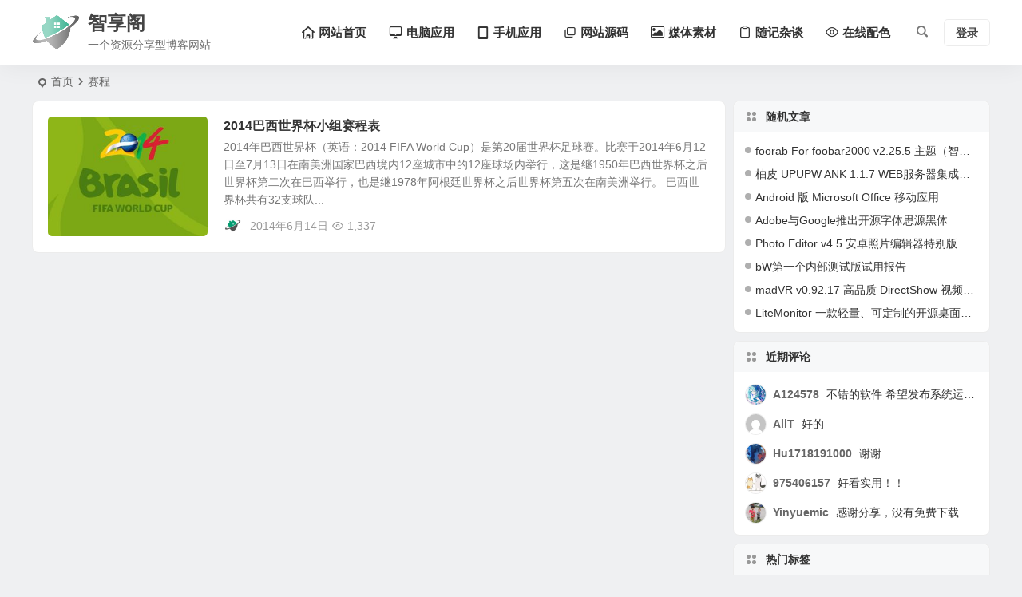

--- FILE ---
content_type: text/html; charset=UTF-8
request_url: https://www.esnpc.com/tag/%E8%B5%9B%E7%A8%8B/
body_size: 10986
content:
<!DOCTYPE html><html lang="zh-Hans"><head><meta charset="UTF-8" /><meta name="viewport" content="width=device-width, initial-scale=1.0, minimum-scale=1.0, maximum-scale=1.0, maximum-scale=0.0, user-scalable=no"><meta http-equiv="Cache-Control" content="no-transform" /><meta http-equiv="Cache-Control" content="no-siteapp" /><link media="all" href="https://www.esnpc.com/wp-content/cache/autoptimize/css/autoptimize_f4250829c9b9bd8aeee7166a709dbfc6.css" rel="stylesheet" /><title>赛程 | 智享阁</title><meta name="description" content="" /><meta name="keywords" content="赛程" /><link rel="icon" href="https://www.esnpc.com/wp-content/uploads/2022/01/logo-bg.png" sizes="32x32" /><link rel="apple-touch-icon" href="https://www.esnpc.com/wp-content/uploads/2024/01/logo.png" /><meta name="msapplication-TileImage" content="https://www.esnpc.com/wp-content/uploads/2024/01/logo.png" /><link rel="pingback" href="https://www.esnpc.com/xmlrpc.php"><meta name='robots' content='max-image-preview:large' /><link rel='stylesheet' id='dashicons-css' href='https://www.esnpc.com/wp-includes/css/dashicons.min.css' type='text/css' media='all' /> <script type="text/javascript" src="https://www.esnpc.com/wp-includes/js/jquery/jquery.min.js" id="jquery-core-js"></script> <script>var _hmt = _hmt || [];
(function() {
  var hm = document.createElement("script");
  hm.src = "https://hm.baidu.com/hm.js?cc341a444e4ac485b7ca38e26251042b";
  var s = document.getElementsByTagName("script")[0]; 
  s.parentNode.insertBefore(hm, s);
})();</script> </head><body class="archive tag tag-39 wp-theme-begin 8760"> <script>const SITE_ID = window.location.hostname;if (localStorage.getItem(SITE_ID + '-beNightMode')) {document.body.className += ' night';}</script> <span class="be-progress"></span><div id="page" class="hfeed site"><header id="masthead" class="site-header site-header-h nav-extend"><div id="header-main-g" class="header-main-g"><div id="menu-container" class="be-menu-main menu-glass"><div id="navigation-top" class="navigation-top menu_c"><div class="be-nav-box"><div class="be-nav-l"><div class="be-nav-logo"><div class="logo-site"> <a href="https://www.esnpc.com/"> <span class="logo-small"><img class="begd" src="https://www.esnpc.com/wp-content/uploads/2024/01/logo.png" style="width: 60px;" alt="智享阁"></span> <span class="site-name-main"> <span class="site-name">智享阁</span> <span class="site-description">一个资源分享型博客网站</span> </span> </a></div></div></div><div class="be-nav-r"><div class="be-nav-wrap"><div id="site-nav-wrap" class="site-nav-main" style="margin-right: px"><div id="sidr-close"><div class="toggle-sidr-close"></div></div><nav id="site-nav" class="main-nav nav-ace"><div id="navigation-toggle" class="menu-but bars"><div class="menu-but-box"><div class="heng"></div></div></div><div class="menu-%e4%b8%bb%e8%a6%81%e8%8f%9c%e5%8d%95-container"><ul id="menu-%e4%b8%bb%e8%a6%81%e8%8f%9c%e5%8d%95" class="down-menu nav-menu"><li id="menu-item-22" class="menu-item menu-item-type-custom menu-item-object-custom menu-item-22 mega-menu menu-max-col"><a href="/"><i class="be be-home"></i><span class="font-text">网站首页</span></a></li><li id="menu-item-10" class="menu-item menu-item-type-taxonomy menu-item-object-category menu-item-10 mega-menu menu-max-col"><a href="https://www.esnpc.com/category/pc-soft/"><i class="be be-display"></i><span class="font-text">电脑应用</span></a></li><li id="menu-item-372" class="menu-item menu-item-type-taxonomy menu-item-object-category menu-item-372 mega-menu menu-max-col"><a href="https://www.esnpc.com/category/mobile-app/"><i class="be be-tablet"></i><span class="font-text">手机应用</span></a></li><li id="menu-item-19" class="menu-item menu-item-type-taxonomy menu-item-object-category menu-item-19 mega-menu menu-max-col"><a href="https://www.esnpc.com/category/source-code/"><i class="be be-stack"></i><span class="font-text">网站源码</span></a></li><li id="menu-item-6" class="menu-item menu-item-type-taxonomy menu-item-object-category menu-item-6 mega-menu menu-max-col"><a href="https://www.esnpc.com/category/media-material/"><i class="be be-picture"></i><span class="font-text">媒体素材</span></a></li><li id="menu-item-18" class="menu-item menu-item-type-taxonomy menu-item-object-category menu-item-18 mega-menu menu-max-col"><a href="https://www.esnpc.com/category/record/"><i class="be be-clipboard"></i><span class="font-text">随记杂谈</span></a></li><li id="menu-item-1273" class="menu-item menu-item-type-custom menu-item-object-custom menu-item-1273 mega-menu menu-max-col"><a target="_blank" href="https://www.esnpc.com/color-scheme-desingner/"><i class="be be-eye"></i><span class="font-text">在线配色</span></a></li></ul></div></nav><div class="clear"></div><div class="sidr-login"><div class="mobile-login-but"><div class="mobile-login-author-back"><img src="https://www.esnpc.com/wp-content/themes/begin/img/default/options/user.jpg" alt="bj"></div> <span class="mobile-login show-layer">登录</span></div></div></div></div> <span class="nav-search"></span><div class="be-nav-login-but betip"><div class="menu-login-box"> <span class="menu-login menu-login-btu nav-ace"><div id="user-profile"><div class="greet-top"><div class="user-wel">欢迎光临！</div></div><div class="login-reg login-admin"><div class="nav-set"><div class="nav-login"><div class="show-layer">登录</div></div></div></div></div> </span></div></div></div></div><div class="clear"></div></div></div></div></header><div id="search-main" class="search-main"><div class="search-box fadeInDown animated"><div class="off-search-a"></div><div class="search-area"><div class="search-wrap betip"><div class="search-tabs"><div class="search-item searchwp"><span class="search-wp">站内</span></div><div class="search-item searchbaidu"><span class="search-baidu">百度</span></div><div class="search-item searchgoogle"><span class="search-google">谷歌</span></div><div class="search-item searchbing"><span class="search-bing">必应</span></div><div class="search-item searchsogou"><span class="search-sogou">搜狗</span></div><div class="search-item search360"><span class="search-360">360</span></div></div><div class="clear"></div><div class="search-wp tab-search searchbar"><form method="get" id="searchform-so" autocomplete="off" action="https://www.esnpc.com/"> <span class="search-input"> <input type="text" value="" name="s" id="so" class="search-focus wp-input" placeholder="输入关键字" required /> <button type="submit" id="searchsubmit-so" class="sbtu"><i class="be be-search"></i></button> </span><div class="clear"></div></form></div><div class="search-baidu tab-search searchbar"> <script>function g(formname) {
						var url = "https://www.baidu.com/baidu";
						if (formname.s[1].checked) {
							formname.ct.value = "2097152";
						} else {
							formname.ct.value = "0";
						}
						formname.action = url;
						return true;
					}</script> <form name="f1" onsubmit="return g(this)" target="_blank" autocomplete="off"> <span class="search-input"> <input name=word class="swap_value search-focus baidu-input" placeholder="百度一下" /> <input name=tn type=hidden value="bds" /> <input name=cl type=hidden value="3" /> <input name=ct type=hidden /> <input name=si type=hidden value="esnpc.com" /> <button type="submit" id="searchbaidu" class="search-close"><i class="be be-baidu"></i></button> <input name=s class="choose" type=radio /> <input name=s class="choose" type=radio checked /> </span></form></div><div class="search-google tab-search searchbar"><form method="get" id="googleform" action="https://cse.google.com/cse" target="_blank" autocomplete="off"> <span class="search-input"> <input type="text" value="" name="q" id="google" class="search-focus google-input" placeholder="Google" /> <input type="hidden" name="cx" value="" /> <input type="hidden" name="ie" value="UTF-8" /> <button type="submit" id="googlesubmit" class="search-close"><i class="cx cx-google"></i></button> </span></form></div><div class="search-bing tab-search searchbar"><form method="get" id="bingform" action="https://www.bing.com/search" target="_blank" autocomplete="off" > <span class="search-input"> <input type="text" value="" name="q" id="bing" class="search-focus bing-input" placeholder="Bing" /> <input type="hidden" name="q1" value="site:esnpc.com"> <button type="submit" id="bingsubmit" class="sbtu"><i class="cx cx-bing"></i></button> </span></form></div><div class="search-sogou tab-search searchbar"><form action="https://www.sogou.com/web" target="_blank" name="sogou_queryform" autocomplete="off"> <span class="search-input"> <input type="text" placeholder="上网从搜狗开始" name="query" class="search-focus sogou-input"> <button type="submit" id="sogou_submit" class="search-close" onclick="check_insite_input(document.sogou_queryform, 1)"><i class="cx cx-Sougou"></i></button> <input type="hidden" name="insite" value="esnpc.com"> </span></form></div><div class="search-360 tab-search searchbar"><form action="https://www.so.com/s" target="_blank" id="so360form" autocomplete="off"> <span class="search-input"> <input type="text" placeholder="360搜索" name="q" id="so360_keyword" class="search-focus input-360"> <button type="submit" id="so360_submit" class="search-close"><i class="cx cx-liu"></i></button> <input type="hidden" name="ie" value="utf-8"> <input type="hidden" name="src" value="zz_esnpc.com"> <input type="hidden" name="site" value="esnpc.com"> <input type="hidden" name="rg" value="1"> <input type="hidden" name="inurl" value=""> </span></form></div><div class="clear"></div><div class="search-hot-main"><div class="recently-searches"><h3 class="searches-title recently-searches-title">热门搜索</h3><ul class="recently-searches"><li class="search-item"><a href="https://www.esnpc.com/?s=foobar2000">foobar2000</a></li><li class="search-item"><a href="https://www.esnpc.com/?s="></a></li><li class="search-item"><a href="https://www.esnpc.com/?s=foobar">foobar</a></li><li class="search-item"><a href="https://www.esnpc.com/?s=foobox">foobox</a></li><li class="search-item"><a href="https://www.esnpc.com/?s=Adobe">Adobe</a></li></ul></div></div><div class="clear"></div></div></div></div><div class="off-search"></div></div><nav class="bread"><div class="be-bread"><div class="breadcrumb"><span class="seat"></span><span class="home-text"><a href="https://www.esnpc.com/" rel="bookmark">首页</a></span><span class="home-text"><i class="be be-arrowright"></i></span><span class="current"><h1 class="cat-name-des">赛程</h1></span></div></div></nav><div id="content" class="site-content site-small site-no-roll"><section id="primary" class="content-area"><main id="main" class="be-main site-main" role="main"><div class="boxs5 scl"><article id="post-75" class="post-item-list post post-default ms" data-aos="fade-up"><figure class="thumbnail"> <a class="sc load" rel="bookmark"  href="https://www.esnpc.com/2014-brasil-world-cup-group-schedule/"><img src="" data-original="https://www.esnpc.com/wp-content/uploads/thumbnail/91/001-280x210-c.jpg" alt="2014巴西世界杯小组赛程表" width="280" height="210"></a> <span class="cat cat-roll merge-cat"><a href="https://www.esnpc.com/category/record/">随记杂谈</a></span></figure><div class="post-area"><header class="entry-header entry-header-c"><h2 class="entry-title"><a href="https://www.esnpc.com/2014-brasil-world-cup-group-schedule/" rel="bookmark" >2014巴西世界杯小组赛程表</a></h2></header><div class="entry-content"><div class="archive-content"> 2014年巴西世界杯（英语：2014 FIFA World Cup）是第20届世界杯足球赛。比赛于2014年6月12日至7月13日在南美洲国家巴西境内12座城市中的12座球场内举行，这是继1950年巴西世界杯之后世界杯第二次在巴西举行，也是继1978年阿根廷世界杯之后世界杯第五次在南美洲举行。 巴西世界杯共有32支球队...</div><div class="clear"></div> <span class="title-l"></span> <span class="entry-meta lbm lvr"> <span class="meta-author author-hide"><a href="https://www.esnpc.com/author/esnpc/" rel="author"> <span class="meta-author"> <span class="meta-author-avatar load"> <img class="avatar photo" src="[data-uri]" alt="智享阁" width="96" height="96" data-original="https://weavatar.com/avatar/6e25ca6c3f27a3cfb6bb3e650c20303528228827f802e28f2583cf4d61c68e02?s=96&#038;d=mm&#038;r=g' srcset='https://weavatar.com/avatar/6e25ca6c3f27a3cfb6bb3e650c20303528228827f802e28f2583cf4d61c68e02?s=192&#038;d=mm&#038;r=g 2x"> </span> </span> </a> </span><span class="date"><time datetime="2014-06-14 12:41:21">2014年6月14日</time></span><span class="views"><i class="be be-eye ri"></i>1,337</span><span class="comment"><a href="https://www.esnpc.com/2014-brasil-world-cup-group-schedule/#respond"><span class="no-comment"><i class="be be-speechbubble ri"></i>评论</span></a></span> </span></div><div class="clear"></div></div> <span class="entry-more more-roll ease"><a href="https://www.esnpc.com/2014-brasil-world-cup-group-schedule/" rel="external nofollow">阅读全文</a></span></article></div></main><div class="pagenav-clear"><div class="turn betip turn-small"><div class="clear"></div></div></div></section><div id="sidebar" class="widget-area all-sidebar"><aside id="random_post-5" class="widget random_post ms" data-aos="fade-up"><h3 class="widget-title"><span class="title-i"><span></span><span></span><span></span><span></span></span>随机文章</h3><div id="random_post_widget"><ul><li class="srm the-icon"><a href="https://www.esnpc.com/foorab-for-foobar2000-theme/" rel="bookmark" >foorab For foobar2000 v2.25.5 主题（智享阁出品的另一款主题，64位已更新发布）20260120更新</a></li><li class="srm the-icon"><a href="https://www.esnpc.com/upupw-ank/" rel="bookmark" >柚皮 UPUPW ANK 1.1.7 WEB服务器集成环境智控平台</a></li><li class="srm the-icon"><a href="https://www.esnpc.com/android-microsoft-office/" rel="bookmark" >Android 版 Microsoft Office 移动应用</a></li><li class="srm the-icon"><a href="https://www.esnpc.com/adobe-google-published-sourcehansans-font/" rel="bookmark" >Adobe与Google推出开源字体思源黑体</a></li><li class="srm the-icon"><a href="https://www.esnpc.com/photo-editor-v4-5-%e5%ae%89%e5%8d%93%e7%85%a7%e7%89%87%e7%bc%96%e8%be%91%e5%99%a8%e7%89%b9%e5%88%ab%e7%89%88/" rel="bookmark" >Photo Editor v4.5 安卓照片编辑器特别版</a></li><li class="srm the-icon"><a href="https://www.esnpc.com/bw-test-version-report/" rel="bookmark" >bW第一个内部测试版试用报告</a></li><li class="srm the-icon"><a href="https://www.esnpc.com/madvr-directshow-video-renderer/" rel="bookmark" >madVR v0.92.17 高品质 DirectShow 视频渲染器</a></li><li class="srm the-icon"><a href="https://www.esnpc.com/litemonitor-hardware-monitoring-software/" rel="bookmark" >LiteMonitor 一款轻量、可定制的开源桌面硬件监控软件</a></li></ul></div><div class="clear"></div></aside><aside id="recent_comments-4" class="widget recent_comments ms" data-aos="fade-up"><h3 class="widget-title"><span class="title-i"><span></span><span></span><span></span><span></span></span>近期评论</h3><div id="message" class="message-widget gaimg"><ul><li class="message-item-li load"> <a class="commentanchor" href="https://www.esnpc.com/litemonitor-hardware-monitoring-software/#anchor-comment-19380" title="发表在：LiteMonitor 一款轻量、可定制的开源桌面硬件监控软件" rel="external nofollow" > <img class="avatar photo" src="[data-uri]" alt="a124578"  width="30" height="30" data-original="https://weavatar.com/avatar/669d71eabd83565a5c55591ec54235b8a72acacbad29dbc85ab084a2f0534c95?s=96&#038;d=mm&#038;r=g' srcset='https://weavatar.com/avatar/669d71eabd83565a5c55591ec54235b8a72acacbad29dbc85ab084a2f0534c95?s=192&#038;d=mm&#038;r=g 2x" /> <span class="comment_author">a124578</span> <span class="say-comment">不错的软件   希望发布系统运行库 最新版</span> </a></li><li class="message-item-li load"> <a class="commentanchor" href="https://www.esnpc.com/how-to-fix-god-of-war-d3d_feature_level_11_1/#anchor-comment-19378" title="发表在：《战神4》 缺少D3D_FEATURE_LEVEL_11_1.的解决方法" rel="external nofollow" > <img class="avatar photo" src="[data-uri]" alt="AliT"  width="30" height="30" data-original="https://weavatar.com/avatar/0500c250364b08595fffa5d2c54a9c846e6d63ab497526de68249dd6b70ef1bc?s=96&#038;d=mm&#038;r=g' srcset='https://weavatar.com/avatar/0500c250364b08595fffa5d2c54a9c846e6d63ab497526de68249dd6b70ef1bc?s=192&#038;d=mm&#038;r=g 2x" /> <span class="comment_author">AliT</span> <span class="say-comment">好的</span> </a></li><li class="message-item-li load"> <a class="commentanchor" href="https://www.esnpc.com/upscayl-free-and-open-source-ai-image-upscaler/#anchor-comment-19377" title="发表在：Upscayl v2.11.5 智享阁简体中文汉化补丁（免费开源的AI图像放大工具）" rel="external nofollow" > <img class="avatar photo" src="[data-uri]" alt="hu1718191000"  width="30" height="30" data-original="https://weavatar.com/avatar/d247c8150bb111acfb659e72b01038f06fd937becf3d50ac57922dca8a94376c?s=96&#038;d=mm&#038;r=g' srcset='https://weavatar.com/avatar/d247c8150bb111acfb659e72b01038f06fd937becf3d50ac57922dca8a94376c?s=192&#038;d=mm&#038;r=g 2x" /> <span class="comment_author">hu1718191000</span> <span class="say-comment">谢谢</span> </a></li><li class="message-item-li load"> <a class="commentanchor" href="https://www.esnpc.com/trafficmonitor-esnpc-dark-esnpc-light/#anchor-comment-19376" title="发表在：本站制作的两款 TrafficMonitor 皮肤（EsnPC_Dark 和 EsnPC_Light）" rel="external nofollow" > <img class="avatar photo" src="[data-uri]" alt="975406157"  width="30" height="30" data-original="https://weavatar.com/avatar/c809833189aa04430bbc26da781ae150f4da3dcfd923c60b0d0279c87e3f87f1?s=96&#038;d=mm&#038;r=g' srcset='https://weavatar.com/avatar/c809833189aa04430bbc26da781ae150f4da3dcfd923c60b0d0279c87e3f87f1?s=192&#038;d=mm&#038;r=g 2x" /> <span class="comment_author">975406157</span> <span class="say-comment">好看实用！！</span> </a></li><li class="message-item-li load"> <a class="commentanchor" href="https://www.esnpc.com/foorab-for-foobar2000-theme/#anchor-comment-19375" title="发表在：foorab For foobar2000 v2.25.5 主题（智享阁出品的另一款主题，64位已更新发布）20260120更新" rel="external nofollow" > <img class="avatar photo" src="[data-uri]" alt="yinyuemic"  width="30" height="30" data-original="https://weavatar.com/avatar/19e3e6f645513c4ed17faff96a78bcb13bb7336fe33a50a0280be37965c70444?s=96&#038;d=mm&#038;r=g' srcset='https://weavatar.com/avatar/19e3e6f645513c4ed17faff96a78bcb13bb7336fe33a50a0280be37965c70444?s=192&#038;d=mm&#038;r=g 2x" /> <span class="comment_author">yinyuemic</span> <span class="say-comment">感谢分享，没有免费下载地址！</span> </a></li></ul></div><div class="clear"></div></aside><aside id="cx_tag_cloud-5" class="widget cx_tag_cloud ms" data-aos="fade-up"><h3 class="widget-title"><span class="title-i"><span></span><span></span><span></span><span></span></span>热门标签</h3><div class="tagcloud-color"> <a href="https://www.esnpc.com/tag/%e5%ad%97%e4%bd%93/" class="tag-cloud-link tag-link-57 tag-link-position-1" style="font-size: 15.970149253731px;" aria-label="字体 (4 项)">字体</a> <a href="https://www.esnpc.com/tag/office/" class="tag-cloud-link tag-link-98 tag-link-position-2" style="font-size: 14px;" aria-label="Office (2 项)">Office</a> <a href="https://www.esnpc.com/tag/padavan/" class="tag-cloud-link tag-link-103 tag-link-position-3" style="font-size: 15.074626865672px;" aria-label="Padavan (3 项)">Padavan</a> <a href="https://www.esnpc.com/tag/%e6%92%ad%e6%94%be%e5%99%a8/" class="tag-cloud-link tag-link-71 tag-link-position-4" style="font-size: 15.970149253731px;" aria-label="播放器 (4 项)">播放器</a> <a href="https://www.esnpc.com/tag/%e8%80%81%e6%af%9b%e5%ad%90/" class="tag-cloud-link tag-link-107 tag-link-position-5" style="font-size: 15.074626865672px;" aria-label="老毛子 (3 项)">老毛子</a> <a href="https://www.esnpc.com/tag/%e7%9a%ae%e8%82%a4/" class="tag-cloud-link tag-link-242 tag-link-position-6" style="font-size: 17.313432835821px;" aria-label="皮肤 (6 项)">皮肤</a> <a href="https://www.esnpc.com/tag/wordpress/" class="tag-cloud-link tag-link-20 tag-link-position-7" style="font-size: 17.313432835821px;" aria-label="WordPress (6 项)">WordPress</a> <a href="https://www.esnpc.com/tag/%e6%99%ba%e4%ba%ab%e9%98%81/" class="tag-cloud-link tag-link-18 tag-link-position-8" style="font-size: 16.686567164179px;" aria-label="智享阁 (5 项)">智享阁</a> <a href="https://www.esnpc.com/tag/foobar2000/" class="tag-cloud-link tag-link-27 tag-link-position-9" style="font-size: 20px;" aria-label="foobar2000 (13 项)">foobar2000</a> <a href="https://www.esnpc.com/tag/unraid/" class="tag-cloud-link tag-link-283 tag-link-position-10" style="font-size: 15.074626865672px;" aria-label="unraid (3 项)">unraid</a> <a href="https://www.esnpc.com/tag/%e8%b7%af%e7%94%b1%e5%99%a8/" class="tag-cloud-link tag-link-101 tag-link-position-11" style="font-size: 15.074626865672px;" aria-label="路由器 (3 项)">路由器</a> <a href="https://www.esnpc.com/tag/ftp/" class="tag-cloud-link tag-link-135 tag-link-position-12" style="font-size: 14px;" aria-label="FTP (2 项)">FTP</a> <a href="https://www.esnpc.com/tag/google/" class="tag-cloud-link tag-link-23 tag-link-position-13" style="font-size: 14px;" aria-label="Google (2 项)">Google</a> <a href="https://www.esnpc.com/tag/winrar/" class="tag-cloud-link tag-link-82 tag-link-position-14" style="font-size: 14px;" aria-label="WinRAR (2 项)">WinRAR</a> <a href="https://www.esnpc.com/tag/linux/" class="tag-cloud-link tag-link-139 tag-link-position-15" style="font-size: 14px;" aria-label="Linux (2 项)">Linux</a> <a href="https://www.esnpc.com/tag/windows/" class="tag-cloud-link tag-link-111 tag-link-position-16" style="font-size: 18.208955223881px;" aria-label="Windows (8 项)">Windows</a> <a href="https://www.esnpc.com/tag/foorab/" class="tag-cloud-link tag-link-301 tag-link-position-17" style="font-size: 15.074626865672px;" aria-label="foorab (3 项)">foorab</a> <a href="https://www.esnpc.com/tag/%e7%be%a4%e6%99%96/" class="tag-cloud-link tag-link-169 tag-link-position-18" style="font-size: 15.074626865672px;" aria-label="群晖 (3 项)">群晖</a> <a href="https://www.esnpc.com/tag/adobe-cc-2019/" class="tag-cloud-link tag-link-91 tag-link-position-19" style="font-size: 14px;" aria-label="adobe CC 2019 (2 项)">adobe CC 2019</a> <a href="https://www.esnpc.com/tag/%e5%a4%a7%e5%b8%88%e7%89%88/" class="tag-cloud-link tag-link-93 tag-link-position-20" style="font-size: 14px;" aria-label="大师版 (2 项)">大师版</a> <a href="https://www.esnpc.com/tag/joomla/" class="tag-cloud-link tag-link-25 tag-link-position-21" style="font-size: 14px;" aria-label="Joomla (2 项)">Joomla</a> <a href="https://www.esnpc.com/tag/%e8%b5%a2%e6%94%bf%e5%a4%a9%e4%b8%8b/" class="tag-cloud-link tag-link-92 tag-link-position-22" style="font-size: 15.074626865672px;" aria-label="赢政天下 (3 项)">赢政天下</a> <a href="https://www.esnpc.com/tag/android/" class="tag-cloud-link tag-link-74 tag-link-position-23" style="font-size: 17.313432835821px;" aria-label="Android (6 项)">Android</a> <a href="https://www.esnpc.com/tag/php/" class="tag-cloud-link tag-link-137 tag-link-position-24" style="font-size: 14px;" aria-label="PHP (2 项)">PHP</a> <a href="https://www.esnpc.com/tag/%e7%bc%96%e8%be%91%e5%99%a8/" class="tag-cloud-link tag-link-79 tag-link-position-25" style="font-size: 14px;" aria-label="编辑器 (2 项)">编辑器</a> <a href="https://www.esnpc.com/tag/%e5%ae%89%e5%8d%93/" class="tag-cloud-link tag-link-70 tag-link-position-26" style="font-size: 16.686567164179px;" aria-label="安卓 (5 项)">安卓</a> <a href="https://www.esnpc.com/tag/potplayer/" class="tag-cloud-link tag-link-48 tag-link-position-27" style="font-size: 14px;" aria-label="PotPlayer (2 项)">PotPlayer</a> <a href="https://www.esnpc.com/tag/edge/" class="tag-cloud-link tag-link-151 tag-link-position-28" style="font-size: 15.970149253731px;" aria-label="Edge (4 项)">Edge</a> <a href="https://www.esnpc.com/tag/%e4%b8%bb%e9%a2%98/" class="tag-cloud-link tag-link-116 tag-link-position-29" style="font-size: 18.65671641791px;" aria-label="主题 (9 项)">主题</a> <a href="https://www.esnpc.com/tag/%e4%b8%8b%e8%bd%bd%e5%b7%a5%e5%85%b7/" class="tag-cloud-link tag-link-112 tag-link-position-30" style="font-size: 15.074626865672px;" aria-label="下载工具 (3 项)">下载工具</a> <a href="https://www.esnpc.com/tag/%e8%bf%85%e9%9b%b7x/" class="tag-cloud-link tag-link-97 tag-link-position-31" style="font-size: 14px;" aria-label="迅雷X (2 项)">迅雷X</a> <a href="https://www.esnpc.com/tag/adobe/" class="tag-cloud-link tag-link-56 tag-link-position-32" style="font-size: 15.970149253731px;" aria-label="adobe (4 项)">adobe</a> <a href="https://www.esnpc.com/tag/%e6%9c%8d%e5%8a%a1%e5%99%a8/" class="tag-cloud-link tag-link-136 tag-link-position-33" style="font-size: 14px;" aria-label="服务器 (2 项)">服务器</a> <a href="https://www.esnpc.com/tag/bo-blog/" class="tag-cloud-link tag-link-19 tag-link-position-34" style="font-size: 17.761194029851px;" aria-label="Bo-Blog (7 项)">Bo-Blog</a> <a href="https://www.esnpc.com/tag/trafficmonitor/" class="tag-cloud-link tag-link-75 tag-link-position-35" style="font-size: 15.074626865672px;" aria-label="TrafficMonitor (3 项)">TrafficMonitor</a> <a href="https://www.esnpc.com/tag/apache/" class="tag-cloud-link tag-link-131 tag-link-position-36" style="font-size: 14px;" aria-label="Apache (2 项)">Apache</a> <a href="https://www.esnpc.com/tag/%e6%a8%a1%e6%9d%bf/" class="tag-cloud-link tag-link-44 tag-link-position-37" style="font-size: 15.970149253731px;" aria-label="模板 (4 项)">模板</a> <a href="https://www.esnpc.com/tag/bw/" class="tag-cloud-link tag-link-58 tag-link-position-38" style="font-size: 14px;" aria-label="bW (2 项)">bW</a> <a href="https://www.esnpc.com/tag/emeditor/" class="tag-cloud-link tag-link-22 tag-link-position-39" style="font-size: 14px;" aria-label="Emeditor (2 项)">Emeditor</a> <a href="https://www.esnpc.com/tag/chrome/" class="tag-cloud-link tag-link-163 tag-link-position-40" style="font-size: 15.074626865672px;" aria-label="Chrome (3 项)">Chrome</a><div class="clear"></div></div><div class="clear"></div></aside></div><div class="clear"></div></div><div class="clear"></div><div id="footer-widget-box" class="footer-site-widget"><div class="footer-widget-bg" style="background: url('https://www.esnpc.com/wp-content/themes/begin/img/default/options/1200.jpg') no-repeat fixed center / cover;"><div class="footer-widget footer-widget-4"><div class="footer-widget-item"><aside id="php_text-2" class="widget php_text" data-aos="fade-up"><h3 class="widget-title"><span class="s-icon"></span><span class="title-i"><span></span><span></span><span></span><span></span></span>赞助我们</h3><div class="textwidget widget-text"><div style="width: 48%; float: left;"><p><img src="/wp-content/uploads/2019/01/wxskm.png" alt="微信赞助" width="96" height="96" /></p><p><center>微信赞助</center></p></div><div style="width: 48%; float: right;"><p><img src="/wp-content/uploads/2019/01/zfbskm.png" alt="支付宝赞助" width="96" height="96" /></p><p><center>支付宝赞助</center></p></div></div><div class="clear"></div></aside><aside id="hot_comment-7" class="widget hot_comment" data-aos="fade-up"><h3 class="widget-title"><span class="s-icon"></span><span class="title-i"><span></span><span></span><span></span><span></span></span>热评文章</h3><div id="hot_comment_widget" class="widget-li-icon"><ul><li class="srm"><span class='li-icon li-icon-1'>1</span><a href="https://www.esnpc.com/foobar2000-themes-esnpc-v2-mpv-youtube/" rel="bookmark" >FB2K_EsnPC_2.25.5_x86 For foobar2000主题（集成 MPV&#038;YouTube）20260120更新</a></li><li class="srm"><span class='li-icon li-icon-2'>2</span><a href="https://www.esnpc.com/foorab-for-foobar2000-theme/" rel="bookmark" >foorab For foobar2000 v2.25.5 主题（智享阁出品的另一款主题，64位已更新发布）20260120更新</a></li><li class="srm"><span class='li-icon li-icon-3'>3</span><a href="https://www.esnpc.com/darkone4mod-foobar2000-themes-chinese/" rel="bookmark" >DarkOne4Mod v1.0 For Foobar2000主题（添加硬件汉化版）</a></li><li class="srm"><span class='li-icon li-icon-4'>4</span><a href="https://www.esnpc.com/how-to-fix-god-of-war-d3d_feature_level_11_1/" rel="bookmark" >《战神4》 缺少D3D_FEATURE_LEVEL_11_1.的解决方法</a></li><li class="srm"><span class='li-icon li-icon-5'>5</span><a href="https://www.esnpc.com/office-2019-proplus-vl/" rel="bookmark" >Office 2019 ProPlusVL 32&#038;64位简体中文批量授权版[20200502更新]</a></li></ul></div><div class="clear"></div></aside><aside id="hot_post_img-7" class="widget hot_post_img" data-aos="fade-up"><h3 class="widget-title"><span class="s-icon"></span><span class="title-i"><span></span><span></span><span></span><span></span></span>热门文章</h3><div id="hot_post_widget" class="widget-li-icon"><div id="hot_post_widget" class="widget-li-icon"><ul class="widget-ul-hot"><li class="srm"><span class='li-icon li-icon-1'>1</span><a href="https://www.esnpc.com/foobar2000-themes-esnpc-v2-mpv-youtube/">FB2K_EsnPC_2.25.5_x86 For foobar2000主题（集成 MPV&#038;YouTube）20260120更新</a></li><li class="srm"><span class='li-icon li-icon-2'>2</span><a href="https://www.esnpc.com/foorab-for-foobar2000-theme/">foorab For foobar2000 v2.25.5 主题（智享阁出品的另一款主题，64位已更新发布）20260120更新</a></li><li class="srm"><span class='li-icon li-icon-3'>3</span><a href="https://www.esnpc.com/foobar2000-components-chinese-version-of-the-introduction-collection/">智享阁 foobar2000 组件汉化版介绍合集（20260119更新）</a></li><li class="srm"><span class='li-icon li-icon-4'>4</span><a href="https://www.esnpc.com/upscayl-free-and-open-source-ai-image-upscaler/">Upscayl v2.11.5 智享阁简体中文汉化补丁（免费开源的AI图像放大工具）</a></li><li class="srm"><span class='li-icon li-icon-5'>5</span><a href="https://www.esnpc.com/asrock-z370m-pro4-motherboard-wake-on-lan-bios-setup-steps/">华擎 Z370M PRO4 主板网络唤醒 BIOS 设置步骤</a></li></ul></div></div><div class="clear"></div></aside><aside id="new_cat-3" class="widget new_cat" data-aos="fade-up"><h3 class="widget-title"><span class="s-icon"></span><span class="title-i"><span></span><span></span><span></span><span></span></span>最新文章</h3><div class="post_cat"><ul><li class="only-title only-title-date"> <span class="date"><time datetime="2026-01-12 10:29:28">01/12</time></span> <a class="srm get-icon" href="https://www.esnpc.com/folcolodr-windows-folder-color-utility/" rel="bookmark" >Folcolodr &#8211; 给 Windows 文件夹着色的工具</a></li><li class="only-title only-title-date"> <span class="date"><time datetime="2025-12-25 16:17:10">12/25</time></span> <a class="srm get-icon" href="https://www.esnpc.com/litemonitor-hardware-monitoring-software/" rel="bookmark" >LiteMonitor 一款轻量、可定制的开源桌面硬件监控软件</a></li><li class="only-title only-title-date"> <span class="date"><time datetime="2025-12-10 10:08:14">12/10</time></span> <a class="srm get-icon" href="https://www.esnpc.com/spectrum-visualization-template-based-on-webview-component-on-foobar2000/" rel="bookmark" >foobar2000 上基于 webview 组件的频谱可视化模版</a></li><li class="only-title only-title-date"> <span class="date"><time datetime="2025-11-21 19:08:08">11/21</time></span> <a class="srm get-icon" href="https://www.esnpc.com/foorab-lite-for-foobar2000-theme-free-sharing/" rel="bookmark" >Foorab Lite for foobar2000 主题免费分享</a></li><li class="only-title only-title-date"> <span class="date"><time datetime="2025-10-11 18:06:47">10/11</time></span> <a class="srm get-icon" href="https://www.esnpc.com/esnpc-foorab-theme-rotating-disc-interface-lyrics-opening-tutorial/" rel="bookmark" >智享阁 foorab FB主题旋转碟片界面歌词开启使用教程</a></li></ul></div><div class="clear"></div></aside></div><div class="clear"></div></div></div></div><footer id="colophon" class="site-footer" role="contentinfo"><div class="site-info"><div class="site-copyright"><p style="text-align: center;">Copyright © EsnPC.CoM All rights reserved.</p><p style="text-align: center;">友情链接：<a href="https://www.yspcba.com/" target="_blank" rel="noopener">钰森电子 - 小家电电子控制板开发、PCBA 代工</a></p></div><div class="add-info"><div class="clear"></div> <span class="yb-info"> <a href="https://beian.miit.gov.cn/" rel="external nofollow" target="_blank">粤ICP备18141538号-1</a> </span></div><div class="clear"></div></div><div id="login-layer" class="login-overlay"><div id="login" class="login-layer-area"><div class="login-main"></div></div></div><ul id="scroll" class="scroll scroll-but"><li class="toc-scroll toc-no"><span class="toc-button fo ms"><i class="be be-sort"></i></span><div class="toc-prompt"><div class="toc-arrow dah">目录<i class="be be-playarrow"></i></div></div></li><li><span class="placard-but fo ms"><i class="be be-volumedown"></i></span></li><li> <span class="scroll-h ms fo scroll-load"> <span class="progresswrap"> <svg class="progress-circle"> <circle stroke="var(--inactive-color)" /> <circle class="progress-value" stroke="var(--color)" style="stroke-dasharray: calc( 2 * 3.1415 * (var(--size) - var(--border-width)) / 2 * (var(--percent) / 100)), 1000" /> </svg> </span> <span class="scroll-percentage"></span> <i class="be be-arrowup"></i> </span></li><li><span class="scroll-b ms fo"><i class="be be-arrowdown"></i></span></li><ul class="night-day"><li class="foh"><span class="night-main"><span class="m-night fo ms"><span class="m-moon"><span></span></span></span></span></li><li class="foh"><span class="m-day fo ms"><i class="be be-loader"></i></span></li></ul><li class="qqonline foh"><div class="online"> <a class="ms fo"><i class="be be-qq"></i></a></div><div class="qqonline-box qq-b"><div class="qqonline-main popup"><div class="tcb-qq"><div></div><div></div><div></div><div></div><div></div></div><h4 class="qq-name">反馈联系</h4><div class="nline-qq"><div class="qq-wpa qq-wpa-go"> <a class="quoteqq" href="https://wpa.qq.com/msgrd?v=3&uin=75123512&site=qq&menu=yes" onclick="copyToClipboard(this)" title="QQ在线咨询" target="_blank" rel="external nofollow"><i class="be be-qq ms"></i><span class="qq-wpa-t">QQ在线咨询</span></a></div></div><div class="tcb-nline-wiexin"></div><div class="tcb-qq"><div></div><div></div><div></div><div></div><div></div></div></div><div class="arrow-right"></div></div></li><li class="qrshow foh"> <span class="qrurl ms fo"><i class="be be-qr-code"></i></span> <span class="qrurl-box popup"> <img id="qrious" alt="智享阁"> <span class="logo-qr"><img src="https://www.esnpc.com/wp-content/uploads/2024/01/logo.png" alt="智享阁"></span> <span>本页二维码</span> <span class="arrow-right"></span> </span></li></ul><div class="placard-pub"><div class="placard-bg fd"><div class="placard-layer fd"><div class="placard-box betip"><div class="tcb-qq tcb-pl"><div></div><div></div><div></div><div></div><div></div></div><div class="placard-area"><div class="placard-content"><h3 class="placard-title"><a href="https://www.esnpc.com/bulletin/%e6%9c%ac%e7%ab%99%e4%b8%bb%e9%a2%98%e6%94%b9%e4%b8%ba%e8%b5%9e%e5%8a%a9%e8%8e%b7%e5%8f%96%e7%9a%84%e5%85%ac%e5%91%8a/" rel="bookmark" >关于本站主题改为赞助获取的公告</a></h3> 发现淘宝等平台售卖本站主题，现取消免费下载分享！ 现改为扫码赞助后（最低19.90元）获取，赞助后联系我一对一发送！ 之前有赞助过本站的，直接加我QQ即可。<div class="placard-more fd"><a href="https://www.esnpc.com/bulletin/%e6%9c%ac%e7%ab%99%e4%b8%bb%e9%a2%98%e6%94%b9%e4%b8%ba%e8%b5%9e%e5%8a%a9%e8%8e%b7%e5%8f%96%e7%9a%84%e5%85%ac%e5%91%8a/" rel="bookmark" ></a></div></div><div class="clear"></div></div><div class="tcb-qq tcb-pl"><div></div><div></div><div></div><div></div><div></div></div></div><div class="placard-close yy"></div></div></div></div> <script>jQuery(document).ready(function($) {
	const SITE_ID = window.location.hostname;
	if (jQuery.cookie(SITE_ID + '_be_placard') != '1') {
		var time = plt.time;
		var millisecond = new Date().getTime();
		var expiresTime = new Date(millisecond + 60 * 1000 * time);
		setTimeout(function() {
			$('.placard-bg').addClass("alter");
			$('.placard-close').click(function() {
				$('.placard-bg').removeClass("alter")
			});
			jQuery.cookie(SITE_ID + '_be_placard', '1', {
				expires: expiresTime
			}); 
		}, 8000);
	}
})</script> <div class="followmsg fd"></div> <script type="speculationrules">{"prefetch":[{"source":"document","where":{"and":[{"href_matches":"/*"},{"not":{"href_matches":["/wp-*.php","/wp-admin/*","/wp-content/uploads/*","/wp-content/*","/wp-content/plugins/*","/wp-content/themes/begin/*","/*\\?(.+)"]}},{"not":{"selector_matches":"a[rel~=\"nofollow\"]"}},{"not":{"selector_matches":".no-prefetch, .no-prefetch a"}}]},"eagerness":"conservative"}]}</script> <script>document.body.oncopy=function(){alert("\u590d\u5236\u6210\u529f\uff01\u8f6c\u8f7d\u8bf7\u52a1\u5fc5\u4fdd\u7559\u539f\u6587\u94fe\u63a5\uff0c\u7533\u660e\u6765\u6e90\uff0c\u8c22\u8c22\u5408\u4f5c\uff01");}</script><script>window._betip = { uri:"https://www.esnpc.com/wp-content/themes/begin/" }</script><script type="text/javascript" id="favorite-js-before">var keep = {"ajaxurl":"https:\/\/www.esnpc.com\/wp-admin\/admin-ajax.php","nonce":"4f13592064","errorMessage":"\u51fa\u9519\u4e86"}; 
//# sourceURL=favorite-js-before</script> <script type="text/javascript" id="captcha-js-extra">var verify_ajax = {"ajax_url":"https://www.esnpc.com/wp-admin/admin-ajax.php"};
//# sourceURL=captcha-js-extra</script> <script type="text/javascript" id="captcha-js-after">var captcha_images = ["https:\/\/www.esnpc.com\/wp-content\/themes\/begin\/img\/default\/captcha\/y1.jpg","https:\/\/www.esnpc.com\/wp-content\/themes\/begin\/img\/default\/captcha\/y2.jpg","https:\/\/www.esnpc.com\/wp-content\/themes\/begin\/img\/default\/captcha\/y3.jpg","https:\/\/www.esnpc.com\/wp-content\/themes\/begin\/img\/default\/captcha\/y4.jpg"];
//# sourceURL=captcha-js-after</script> <script type="text/javascript" id="superfish-js-extra">var assetsData = {"postID":"75"};
var homeData = {"homeurl":"https://www.esnpc.com"};
//# sourceURL=superfish-js-extra</script> <script type="text/javascript" id="superfish-js-after">var fallwidth = {fall_width: 233};
//# sourceURL=superfish-js-after</script> <script type="text/javascript" id="be_script-js-after">var ajax_content = {"ajax_url":"https:\/\/www.esnpc.com\/wp-admin\/admin-ajax.php"};var Offset = {"header_h":"80"};var captcha = {"verify":"1"};var emilc = {"ecy":"1"};var aosstate = {"aos":"0"};
var bea_ajax_params = {"bea_ajax_nonce":"109a6f3bb7","bea_ajax_url":"https:\/\/www.esnpc.com\/wp-admin\/admin-ajax.php"};var be_mail_contact_form = {"mail_ajaxurl":"https:\/\/www.esnpc.com\/wp-admin\/admin-ajax.php"};var ajax_sort = {"ajax_url":"https:\/\/www.esnpc.com\/wp-admin\/admin-ajax.php"};var random_post = {"ajax_url":"https:\/\/www.esnpc.com\/wp-admin\/admin-ajax.php"};var ajax_ac = {"ajaxurl":"https:\/\/www.esnpc.com\/wp-admin\/admin-ajax.php"};var ajax_load_login = {"ajax_url":"https:\/\/www.esnpc.com\/wp-admin\/admin-ajax.php"};var ajax_pages_login = {"ajax_url":"https:\/\/www.esnpc.com\/wp-admin\/admin-ajax.php"};var ajax_follow = {"ajax_url":"https:\/\/www.esnpc.com\/wp-admin\/admin-ajax.php"};var submit_link = {"ajax_url":"https:\/\/www.esnpc.com\/wp-admin\/admin-ajax.php"};var ajax_searchhot = {"ajax_url":"https:\/\/www.esnpc.com\/wp-admin\/admin-ajax.php"};
var host = {"site":"https:\/\/www.esnpc.com"};var plt =  {"time":"30"};
var copiedurl = {"copied":"\u5df2\u590d\u5236"};var copiedlink = {"copylink":"\u590d\u5236\u94fe\u63a5"};
//# sourceURL=be_script-js-after</script> <script type="text/javascript" id="ajax_tab-js-after">var ajax_tab = {"ajax_url":"https:\/\/www.esnpc.com\/wp-admin\/admin-ajax.php"}; var Ajax_post_id = {"post_not_id":""};
//# sourceURL=ajax_tab-js-after</script> <script type="text/javascript" id="qrious-js-js-after">var ajaxqrurl = {"qrurl":"1"};
//# sourceURL=qrious-js-js-after</script> <script type="text/javascript" id="owl-js-after">var Timeout = {"owl_time":"4000"};var gridcarousel = {"grid_carousel_f":"4"};var flexiselitems = {"flexisel_f":"5"};var slider_items_n = {"slider_sn":"4"};
//# sourceURL=owl-js-after</script> <script type="text/javascript" id="be-audio-js-extra">var aiStrings = {"play_title":"\u64ad\u653e %s","pause_title":"\u6682\u505c %s","previous":"\u4e0a\u4e00\u66f2","next":"\u4e0b\u4e00\u66f2","toggle_list_repeat":"\u5207\u6362\u5217\u8868\u5faa\u73af\u64ad\u653e","toggle_track_repeat":"\u5355\u66f2\u5faa\u73af","toggle_list_visible":"\u663e\u793a\u9690\u85cf\u5217\u8868","volume_up":"\u589e\u5927\u97f3\u91cf","volume_down":"\u51cf\u5c0f\u97f3\u91cf","shuffle":"\u968f\u673a\u64ad\u653e"};
//# sourceURL=be-audio-js-extra</script> </footer></div> <script defer src="https://www.esnpc.com/wp-content/cache/autoptimize/js/autoptimize_9cf50ca8628c86f0c27be4db1271a0ef.js"></script></body></html>
<!-- Dynamic page generated in 0.158 seconds. -->
<!-- Cached page generated by WP-Super-Cache on 2026-01-26 17:44:25 -->

<!-- Compression = gzip -->